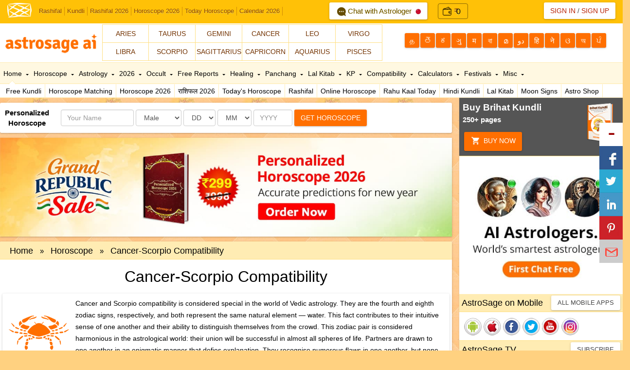

--- FILE ---
content_type: application/javascript
request_url: https://astrosage.com/horoscope/include/horoscope-view-cross-reference.js
body_size: -248
content:
function ViewCrossReference(MaleFemale) {
    //alert("TuckTuck...Mady" + MaleFemale.options[MaleFemale.selectedIndex].value);
    if (MaleFemale.options[MaleFemale.selectedIndex].value != "") {
        location.href = MaleFemale.options[MaleFemale.selectedIndex].value;
    }
}